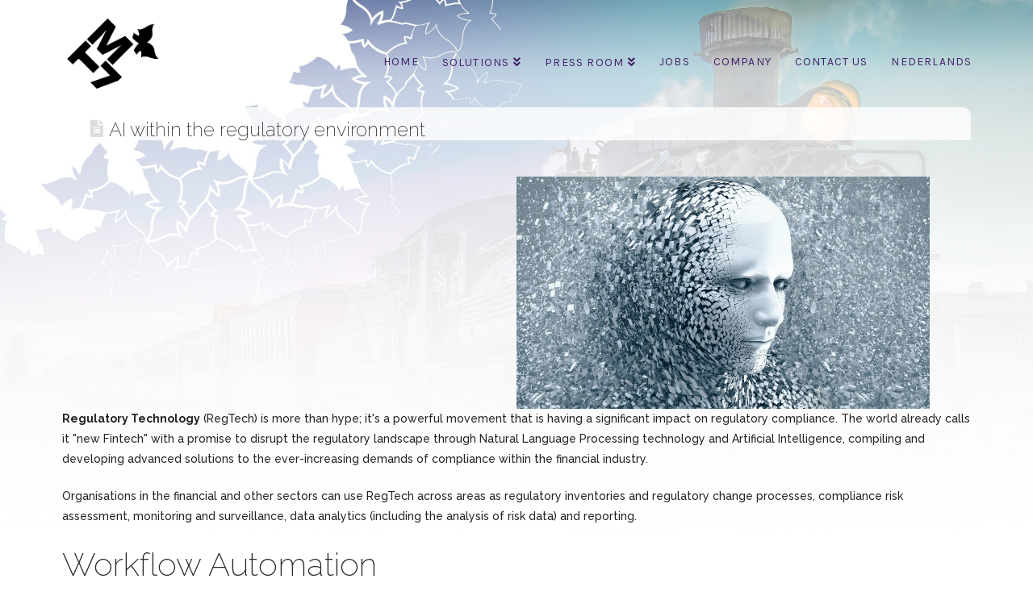

--- FILE ---
content_type: text/html; charset=UTF-8
request_url: https://www.tm7.eu/ai-within-the-regulatory-environment/
body_size: 18545
content:


<!DOCTYPE html>

<html class="no-js" lang="en-US">

<head>
  
<meta charset="UTF-8">
<meta name="viewport" content="width=device-width, initial-scale=1.0">
<link rel="pingback" href="">
<meta name='robots' content='index, follow, max-image-preview:large, max-snippet:-1, max-video-preview:-1' />

	<!-- This site is optimized with the Yoast SEO plugin v18.3 - https://yoast.com/wordpress/plugins/seo/ -->
	<title>AI within the regulatory environment | TM7</title>
	<link rel="canonical" href="https://www.tm7.eu/ai-within-the-regulatory-environment/" />
	<meta property="og:locale" content="en_US" />
	<meta property="og:type" content="article" />
	<meta property="og:title" content="AI within the regulatory environment | TM7" />
	<meta property="og:description" content="Regulatory Technology (RegTech) is more than hype; it&#039;s a powerful movement that is having a significant impact on regulatory compliance. The world already calls it &quot;new Fintech&quot; with a promise to disrupt the regulatory landscape through Natural Language Processing technology and Artificial Intelligence, compiling and developing advanced solutions to the ever-increasing demands of compliance within the financial industry." />
	<meta property="og:url" content="https://www.tm7.eu/ai-within-the-regulatory-environment/" />
	<meta property="og:site_name" content="TM7" />
	<meta property="article:published_time" content="2018-02-15T21:51:08+00:00" />
	<meta property="article:modified_time" content="2019-07-17T11:06:27+00:00" />
	<meta property="og:image" content="https://www.tm7.eu/wp-content/uploads/2018/02/ai_breakup_1024.jpg" />
	<meta property="og:image:width" content="1024" />
	<meta property="og:image:height" content="576" />
	<meta property="og:image:type" content="image/jpeg" />
	<meta name="twitter:card" content="summary_large_image" />
	<meta name="twitter:label1" content="Written by" />
	<meta name="twitter:data1" content="tm7editor" />
	<meta name="twitter:label2" content="Est. reading time" />
	<meta name="twitter:data2" content="1 minute" />
	<script type="application/ld+json" class="yoast-schema-graph">{"@context":"https://schema.org","@graph":[{"@type":"Organization","@id":"https://www.tm7.eu/#organization","name":"TM7 B.V.","url":"https://www.tm7.eu/","sameAs":["https://www.linkedin.com/company/tm7-it-innovators/","https://www.youtube.com/channel/UCSRAQKXOqXNDGPmpD49yOtA"],"logo":{"@type":"ImageObject","@id":"https://www.tm7.eu/#logo","inLanguage":"en-US","url":"https://www.tm7.eu/wp-content/uploads/2017/12/LogoIdee-01.png","contentUrl":"https://www.tm7.eu/wp-content/uploads/2017/12/LogoIdee-01.png","width":277,"height":219,"caption":"TM7 B.V."},"image":{"@id":"https://www.tm7.eu/#logo"}},{"@type":"WebSite","@id":"https://www.tm7.eu/#website","url":"https://www.tm7.eu/","name":"TM7","description":"IT innovators","publisher":{"@id":"https://www.tm7.eu/#organization"},"potentialAction":[{"@type":"SearchAction","target":{"@type":"EntryPoint","urlTemplate":"https://www.tm7.eu/?s={search_term_string}"},"query-input":"required name=search_term_string"}],"inLanguage":"en-US"},{"@type":"ImageObject","@id":"https://www.tm7.eu/ai-within-the-regulatory-environment/#primaryimage","inLanguage":"en-US","url":"https://www.tm7.eu/wp-content/uploads/2018/02/ai_breakup_1024.jpg","contentUrl":"https://www.tm7.eu/wp-content/uploads/2018/02/ai_breakup_1024.jpg","width":1024,"height":576},{"@type":"WebPage","@id":"https://www.tm7.eu/ai-within-the-regulatory-environment/#webpage","url":"https://www.tm7.eu/ai-within-the-regulatory-environment/","name":"AI within the regulatory environment | TM7","isPartOf":{"@id":"https://www.tm7.eu/#website"},"primaryImageOfPage":{"@id":"https://www.tm7.eu/ai-within-the-regulatory-environment/#primaryimage"},"datePublished":"2018-02-15T21:51:08+00:00","dateModified":"2019-07-17T11:06:27+00:00","breadcrumb":{"@id":"https://www.tm7.eu/ai-within-the-regulatory-environment/#breadcrumb"},"inLanguage":"en-US","potentialAction":[{"@type":"ReadAction","target":["https://www.tm7.eu/ai-within-the-regulatory-environment/"]}]},{"@type":"BreadcrumbList","@id":"https://www.tm7.eu/ai-within-the-regulatory-environment/#breadcrumb","itemListElement":[{"@type":"ListItem","position":1,"name":"Home","item":"https://www.tm7.eu/"},{"@type":"ListItem","position":2,"name":"AI within the regulatory environment"}]},{"@type":"Article","@id":"https://www.tm7.eu/ai-within-the-regulatory-environment/#article","isPartOf":{"@id":"https://www.tm7.eu/ai-within-the-regulatory-environment/#webpage"},"author":{"@id":"https://www.tm7.eu/#/schema/person/255ffba3e0547754f45048f2349f39b9"},"headline":"AI within the regulatory environment","datePublished":"2018-02-15T21:51:08+00:00","dateModified":"2019-07-17T11:06:27+00:00","mainEntityOfPage":{"@id":"https://www.tm7.eu/ai-within-the-regulatory-environment/#webpage"},"wordCount":111,"publisher":{"@id":"https://www.tm7.eu/#organization"},"image":{"@id":"https://www.tm7.eu/ai-within-the-regulatory-environment/#primaryimage"},"thumbnailUrl":"https://www.tm7.eu/wp-content/uploads/2018/02/ai_breakup_1024.jpg","articleSection":["CARP"],"inLanguage":"en-US"},{"@type":"Person","@id":"https://www.tm7.eu/#/schema/person/255ffba3e0547754f45048f2349f39b9","name":"tm7editor","image":{"@type":"ImageObject","@id":"https://www.tm7.eu/#personlogo","inLanguage":"en-US","url":"https://secure.gravatar.com/avatar/f13c50ab57295d6acd4bad2202d0597f?s=96&d=mm&r=g","contentUrl":"https://secure.gravatar.com/avatar/f13c50ab57295d6acd4bad2202d0597f?s=96&d=mm&r=g","caption":"tm7editor"},"url":"https://www.tm7.eu"}]}</script>
	<!-- / Yoast SEO plugin. -->


<link rel='dns-prefetch' href='//s.w.org' />
<link rel="alternate" type="application/rss+xml" title="TM7 &raquo; Feed" href="https://www.tm7.eu/feed/" />
<link rel="alternate" type="application/rss+xml" title="TM7 &raquo; Comments Feed" href="https://www.tm7.eu/comments/feed/" />
<link rel="alternate" type="application/rss+xml" title="TM7 &raquo; AI within the regulatory environment Comments Feed" href="https://www.tm7.eu/ai-within-the-regulatory-environment/feed/" />
		<!-- This site uses the Google Analytics by ExactMetrics plugin v7.10.0 - Using Analytics tracking - https://www.exactmetrics.com/ -->
							<script
				src="//www.googletagmanager.com/gtag/js?id=UA-120898840-1"  data-cfasync="false" data-wpfc-render="false" type="text/javascript" async></script>
			<script data-cfasync="false" data-wpfc-render="false" type="text/javascript">
				var em_version = '7.10.0';
				var em_track_user = true;
				var em_no_track_reason = '';
				
								var disableStrs = [
															'ga-disable-UA-120898840-1',
									];

				/* Function to detect opted out users */
				function __gtagTrackerIsOptedOut() {
					for (var index = 0; index < disableStrs.length; index++) {
						if (document.cookie.indexOf(disableStrs[index] + '=true') > -1) {
							return true;
						}
					}

					return false;
				}

				/* Disable tracking if the opt-out cookie exists. */
				if (__gtagTrackerIsOptedOut()) {
					for (var index = 0; index < disableStrs.length; index++) {
						window[disableStrs[index]] = true;
					}
				}

				/* Opt-out function */
				function __gtagTrackerOptout() {
					for (var index = 0; index < disableStrs.length; index++) {
						document.cookie = disableStrs[index] + '=true; expires=Thu, 31 Dec 2099 23:59:59 UTC; path=/';
						window[disableStrs[index]] = true;
					}
				}

				if ('undefined' === typeof gaOptout) {
					function gaOptout() {
						__gtagTrackerOptout();
					}
				}
								window.dataLayer = window.dataLayer || [];

				window.ExactMetricsDualTracker = {
					helpers: {},
					trackers: {},
				};
				if (em_track_user) {
					function __gtagDataLayer() {
						dataLayer.push(arguments);
					}

					function __gtagTracker(type, name, parameters) {
						if (!parameters) {
							parameters = {};
						}

						if (parameters.send_to) {
							__gtagDataLayer.apply(null, arguments);
							return;
						}

						if (type === 'event') {
							
														parameters.send_to = exactmetrics_frontend.ua;
							__gtagDataLayer(type, name, parameters);
													} else {
							__gtagDataLayer.apply(null, arguments);
						}
					}

					__gtagTracker('js', new Date());
					__gtagTracker('set', {
						'developer_id.dNDMyYj': true,
											});
															__gtagTracker('config', 'UA-120898840-1', {"forceSSL":"true"} );
										window.gtag = __gtagTracker;										(function () {
						/* https://developers.google.com/analytics/devguides/collection/analyticsjs/ */
						/* ga and __gaTracker compatibility shim. */
						var noopfn = function () {
							return null;
						};
						var newtracker = function () {
							return new Tracker();
						};
						var Tracker = function () {
							return null;
						};
						var p = Tracker.prototype;
						p.get = noopfn;
						p.set = noopfn;
						p.send = function () {
							var args = Array.prototype.slice.call(arguments);
							args.unshift('send');
							__gaTracker.apply(null, args);
						};
						var __gaTracker = function () {
							var len = arguments.length;
							if (len === 0) {
								return;
							}
							var f = arguments[len - 1];
							if (typeof f !== 'object' || f === null || typeof f.hitCallback !== 'function') {
								if ('send' === arguments[0]) {
									var hitConverted, hitObject = false, action;
									if ('event' === arguments[1]) {
										if ('undefined' !== typeof arguments[3]) {
											hitObject = {
												'eventAction': arguments[3],
												'eventCategory': arguments[2],
												'eventLabel': arguments[4],
												'value': arguments[5] ? arguments[5] : 1,
											}
										}
									}
									if ('pageview' === arguments[1]) {
										if ('undefined' !== typeof arguments[2]) {
											hitObject = {
												'eventAction': 'page_view',
												'page_path': arguments[2],
											}
										}
									}
									if (typeof arguments[2] === 'object') {
										hitObject = arguments[2];
									}
									if (typeof arguments[5] === 'object') {
										Object.assign(hitObject, arguments[5]);
									}
									if ('undefined' !== typeof arguments[1].hitType) {
										hitObject = arguments[1];
										if ('pageview' === hitObject.hitType) {
											hitObject.eventAction = 'page_view';
										}
									}
									if (hitObject) {
										action = 'timing' === arguments[1].hitType ? 'timing_complete' : hitObject.eventAction;
										hitConverted = mapArgs(hitObject);
										__gtagTracker('event', action, hitConverted);
									}
								}
								return;
							}

							function mapArgs(args) {
								var arg, hit = {};
								var gaMap = {
									'eventCategory': 'event_category',
									'eventAction': 'event_action',
									'eventLabel': 'event_label',
									'eventValue': 'event_value',
									'nonInteraction': 'non_interaction',
									'timingCategory': 'event_category',
									'timingVar': 'name',
									'timingValue': 'value',
									'timingLabel': 'event_label',
									'page': 'page_path',
									'location': 'page_location',
									'title': 'page_title',
								};
								for (arg in args) {
																		if (!(!args.hasOwnProperty(arg) || !gaMap.hasOwnProperty(arg))) {
										hit[gaMap[arg]] = args[arg];
									} else {
										hit[arg] = args[arg];
									}
								}
								return hit;
							}

							try {
								f.hitCallback();
							} catch (ex) {
							}
						};
						__gaTracker.create = newtracker;
						__gaTracker.getByName = newtracker;
						__gaTracker.getAll = function () {
							return [];
						};
						__gaTracker.remove = noopfn;
						__gaTracker.loaded = true;
						window['__gaTracker'] = __gaTracker;
					})();
									} else {
										console.log("");
					(function () {
						function __gtagTracker() {
							return null;
						}

						window['__gtagTracker'] = __gtagTracker;
						window['gtag'] = __gtagTracker;
					})();
									}
			</script>
				<!-- / Google Analytics by ExactMetrics -->
		<script type="text/javascript">
window._wpemojiSettings = {"baseUrl":"https:\/\/s.w.org\/images\/core\/emoji\/13.1.0\/72x72\/","ext":".png","svgUrl":"https:\/\/s.w.org\/images\/core\/emoji\/13.1.0\/svg\/","svgExt":".svg","source":{"concatemoji":"https:\/\/www.tm7.eu\/wp-includes\/js\/wp-emoji-release.min.js?ver=128d57"}};
/*! This file is auto-generated */
!function(e,a,t){var n,r,o,i=a.createElement("canvas"),p=i.getContext&&i.getContext("2d");function s(e,t){var a=String.fromCharCode;p.clearRect(0,0,i.width,i.height),p.fillText(a.apply(this,e),0,0);e=i.toDataURL();return p.clearRect(0,0,i.width,i.height),p.fillText(a.apply(this,t),0,0),e===i.toDataURL()}function c(e){var t=a.createElement("script");t.src=e,t.defer=t.type="text/javascript",a.getElementsByTagName("head")[0].appendChild(t)}for(o=Array("flag","emoji"),t.supports={everything:!0,everythingExceptFlag:!0},r=0;r<o.length;r++)t.supports[o[r]]=function(e){if(!p||!p.fillText)return!1;switch(p.textBaseline="top",p.font="600 32px Arial",e){case"flag":return s([127987,65039,8205,9895,65039],[127987,65039,8203,9895,65039])?!1:!s([55356,56826,55356,56819],[55356,56826,8203,55356,56819])&&!s([55356,57332,56128,56423,56128,56418,56128,56421,56128,56430,56128,56423,56128,56447],[55356,57332,8203,56128,56423,8203,56128,56418,8203,56128,56421,8203,56128,56430,8203,56128,56423,8203,56128,56447]);case"emoji":return!s([10084,65039,8205,55357,56613],[10084,65039,8203,55357,56613])}return!1}(o[r]),t.supports.everything=t.supports.everything&&t.supports[o[r]],"flag"!==o[r]&&(t.supports.everythingExceptFlag=t.supports.everythingExceptFlag&&t.supports[o[r]]);t.supports.everythingExceptFlag=t.supports.everythingExceptFlag&&!t.supports.flag,t.DOMReady=!1,t.readyCallback=function(){t.DOMReady=!0},t.supports.everything||(n=function(){t.readyCallback()},a.addEventListener?(a.addEventListener("DOMContentLoaded",n,!1),e.addEventListener("load",n,!1)):(e.attachEvent("onload",n),a.attachEvent("onreadystatechange",function(){"complete"===a.readyState&&t.readyCallback()})),(n=t.source||{}).concatemoji?c(n.concatemoji):n.wpemoji&&n.twemoji&&(c(n.twemoji),c(n.wpemoji)))}(window,document,window._wpemojiSettings);
</script>
<style type="text/css">
img.wp-smiley,
img.emoji {
	display: inline !important;
	border: none !important;
	box-shadow: none !important;
	height: 1em !important;
	width: 1em !important;
	margin: 0 0.07em !important;
	vertical-align: -0.1em !important;
	background: none !important;
	padding: 0 !important;
}
</style>
	<link rel='stylesheet' id='wp-block-library-css'  href='https://www.tm7.eu/wp-includes/css/dist/block-library/style.min.css?ver=128d57' type='text/css' media='all' />
<style id='wp-block-library-theme-inline-css' type='text/css'>
.wp-block-audio figcaption{color:#555;font-size:13px;text-align:center}.is-dark-theme .wp-block-audio figcaption{color:hsla(0,0%,100%,.65)}.wp-block-code>code{font-family:Menlo,Consolas,monaco,monospace;color:#1e1e1e;padding:.8em 1em;border:1px solid #ddd;border-radius:4px}.wp-block-embed figcaption{color:#555;font-size:13px;text-align:center}.is-dark-theme .wp-block-embed figcaption{color:hsla(0,0%,100%,.65)}.blocks-gallery-caption{color:#555;font-size:13px;text-align:center}.is-dark-theme .blocks-gallery-caption{color:hsla(0,0%,100%,.65)}.wp-block-image figcaption{color:#555;font-size:13px;text-align:center}.is-dark-theme .wp-block-image figcaption{color:hsla(0,0%,100%,.65)}.wp-block-pullquote{border-top:4px solid;border-bottom:4px solid;margin-bottom:1.75em;color:currentColor}.wp-block-pullquote__citation,.wp-block-pullquote cite,.wp-block-pullquote footer{color:currentColor;text-transform:uppercase;font-size:.8125em;font-style:normal}.wp-block-quote{border-left:.25em solid;margin:0 0 1.75em;padding-left:1em}.wp-block-quote cite,.wp-block-quote footer{color:currentColor;font-size:.8125em;position:relative;font-style:normal}.wp-block-quote.has-text-align-right{border-left:none;border-right:.25em solid;padding-left:0;padding-right:1em}.wp-block-quote.has-text-align-center{border:none;padding-left:0}.wp-block-quote.is-large,.wp-block-quote.is-style-large,.wp-block-quote.is-style-plain{border:none}.wp-block-search .wp-block-search__label{font-weight:700}.wp-block-group:where(.has-background){padding:1.25em 2.375em}.wp-block-separator{border:none;border-bottom:2px solid;margin-left:auto;margin-right:auto;opacity:.4}.wp-block-separator:not(.is-style-wide):not(.is-style-dots){width:100px}.wp-block-separator.has-background:not(.is-style-dots){border-bottom:none;height:1px}.wp-block-separator.has-background:not(.is-style-wide):not(.is-style-dots){height:2px}.wp-block-table thead{border-bottom:3px solid}.wp-block-table tfoot{border-top:3px solid}.wp-block-table td,.wp-block-table th{padding:.5em;border:1px solid;word-break:normal}.wp-block-table figcaption{color:#555;font-size:13px;text-align:center}.is-dark-theme .wp-block-table figcaption{color:hsla(0,0%,100%,.65)}.wp-block-video figcaption{color:#555;font-size:13px;text-align:center}.is-dark-theme .wp-block-video figcaption{color:hsla(0,0%,100%,.65)}.wp-block-template-part.has-background{padding:1.25em 2.375em;margin-top:0;margin-bottom:0}
</style>
<style id='global-styles-inline-css' type='text/css'>
body{--wp--preset--color--black: #000000;--wp--preset--color--cyan-bluish-gray: #abb8c3;--wp--preset--color--white: #ffffff;--wp--preset--color--pale-pink: #f78da7;--wp--preset--color--vivid-red: #cf2e2e;--wp--preset--color--luminous-vivid-orange: #ff6900;--wp--preset--color--luminous-vivid-amber: #fcb900;--wp--preset--color--light-green-cyan: #7bdcb5;--wp--preset--color--vivid-green-cyan: #00d084;--wp--preset--color--pale-cyan-blue: #8ed1fc;--wp--preset--color--vivid-cyan-blue: #0693e3;--wp--preset--color--vivid-purple: #9b51e0;--wp--preset--gradient--vivid-cyan-blue-to-vivid-purple: linear-gradient(135deg,rgba(6,147,227,1) 0%,rgb(155,81,224) 100%);--wp--preset--gradient--light-green-cyan-to-vivid-green-cyan: linear-gradient(135deg,rgb(122,220,180) 0%,rgb(0,208,130) 100%);--wp--preset--gradient--luminous-vivid-amber-to-luminous-vivid-orange: linear-gradient(135deg,rgba(252,185,0,1) 0%,rgba(255,105,0,1) 100%);--wp--preset--gradient--luminous-vivid-orange-to-vivid-red: linear-gradient(135deg,rgba(255,105,0,1) 0%,rgb(207,46,46) 100%);--wp--preset--gradient--very-light-gray-to-cyan-bluish-gray: linear-gradient(135deg,rgb(238,238,238) 0%,rgb(169,184,195) 100%);--wp--preset--gradient--cool-to-warm-spectrum: linear-gradient(135deg,rgb(74,234,220) 0%,rgb(151,120,209) 20%,rgb(207,42,186) 40%,rgb(238,44,130) 60%,rgb(251,105,98) 80%,rgb(254,248,76) 100%);--wp--preset--gradient--blush-light-purple: linear-gradient(135deg,rgb(255,206,236) 0%,rgb(152,150,240) 100%);--wp--preset--gradient--blush-bordeaux: linear-gradient(135deg,rgb(254,205,165) 0%,rgb(254,45,45) 50%,rgb(107,0,62) 100%);--wp--preset--gradient--luminous-dusk: linear-gradient(135deg,rgb(255,203,112) 0%,rgb(199,81,192) 50%,rgb(65,88,208) 100%);--wp--preset--gradient--pale-ocean: linear-gradient(135deg,rgb(255,245,203) 0%,rgb(182,227,212) 50%,rgb(51,167,181) 100%);--wp--preset--gradient--electric-grass: linear-gradient(135deg,rgb(202,248,128) 0%,rgb(113,206,126) 100%);--wp--preset--gradient--midnight: linear-gradient(135deg,rgb(2,3,129) 0%,rgb(40,116,252) 100%);--wp--preset--duotone--dark-grayscale: url('#wp-duotone-dark-grayscale');--wp--preset--duotone--grayscale: url('#wp-duotone-grayscale');--wp--preset--duotone--purple-yellow: url('#wp-duotone-purple-yellow');--wp--preset--duotone--blue-red: url('#wp-duotone-blue-red');--wp--preset--duotone--midnight: url('#wp-duotone-midnight');--wp--preset--duotone--magenta-yellow: url('#wp-duotone-magenta-yellow');--wp--preset--duotone--purple-green: url('#wp-duotone-purple-green');--wp--preset--duotone--blue-orange: url('#wp-duotone-blue-orange');--wp--preset--font-size--small: 13px;--wp--preset--font-size--medium: 20px;--wp--preset--font-size--large: 36px;--wp--preset--font-size--x-large: 42px;}.has-black-color{color: var(--wp--preset--color--black) !important;}.has-cyan-bluish-gray-color{color: var(--wp--preset--color--cyan-bluish-gray) !important;}.has-white-color{color: var(--wp--preset--color--white) !important;}.has-pale-pink-color{color: var(--wp--preset--color--pale-pink) !important;}.has-vivid-red-color{color: var(--wp--preset--color--vivid-red) !important;}.has-luminous-vivid-orange-color{color: var(--wp--preset--color--luminous-vivid-orange) !important;}.has-luminous-vivid-amber-color{color: var(--wp--preset--color--luminous-vivid-amber) !important;}.has-light-green-cyan-color{color: var(--wp--preset--color--light-green-cyan) !important;}.has-vivid-green-cyan-color{color: var(--wp--preset--color--vivid-green-cyan) !important;}.has-pale-cyan-blue-color{color: var(--wp--preset--color--pale-cyan-blue) !important;}.has-vivid-cyan-blue-color{color: var(--wp--preset--color--vivid-cyan-blue) !important;}.has-vivid-purple-color{color: var(--wp--preset--color--vivid-purple) !important;}.has-black-background-color{background-color: var(--wp--preset--color--black) !important;}.has-cyan-bluish-gray-background-color{background-color: var(--wp--preset--color--cyan-bluish-gray) !important;}.has-white-background-color{background-color: var(--wp--preset--color--white) !important;}.has-pale-pink-background-color{background-color: var(--wp--preset--color--pale-pink) !important;}.has-vivid-red-background-color{background-color: var(--wp--preset--color--vivid-red) !important;}.has-luminous-vivid-orange-background-color{background-color: var(--wp--preset--color--luminous-vivid-orange) !important;}.has-luminous-vivid-amber-background-color{background-color: var(--wp--preset--color--luminous-vivid-amber) !important;}.has-light-green-cyan-background-color{background-color: var(--wp--preset--color--light-green-cyan) !important;}.has-vivid-green-cyan-background-color{background-color: var(--wp--preset--color--vivid-green-cyan) !important;}.has-pale-cyan-blue-background-color{background-color: var(--wp--preset--color--pale-cyan-blue) !important;}.has-vivid-cyan-blue-background-color{background-color: var(--wp--preset--color--vivid-cyan-blue) !important;}.has-vivid-purple-background-color{background-color: var(--wp--preset--color--vivid-purple) !important;}.has-black-border-color{border-color: var(--wp--preset--color--black) !important;}.has-cyan-bluish-gray-border-color{border-color: var(--wp--preset--color--cyan-bluish-gray) !important;}.has-white-border-color{border-color: var(--wp--preset--color--white) !important;}.has-pale-pink-border-color{border-color: var(--wp--preset--color--pale-pink) !important;}.has-vivid-red-border-color{border-color: var(--wp--preset--color--vivid-red) !important;}.has-luminous-vivid-orange-border-color{border-color: var(--wp--preset--color--luminous-vivid-orange) !important;}.has-luminous-vivid-amber-border-color{border-color: var(--wp--preset--color--luminous-vivid-amber) !important;}.has-light-green-cyan-border-color{border-color: var(--wp--preset--color--light-green-cyan) !important;}.has-vivid-green-cyan-border-color{border-color: var(--wp--preset--color--vivid-green-cyan) !important;}.has-pale-cyan-blue-border-color{border-color: var(--wp--preset--color--pale-cyan-blue) !important;}.has-vivid-cyan-blue-border-color{border-color: var(--wp--preset--color--vivid-cyan-blue) !important;}.has-vivid-purple-border-color{border-color: var(--wp--preset--color--vivid-purple) !important;}.has-vivid-cyan-blue-to-vivid-purple-gradient-background{background: var(--wp--preset--gradient--vivid-cyan-blue-to-vivid-purple) !important;}.has-light-green-cyan-to-vivid-green-cyan-gradient-background{background: var(--wp--preset--gradient--light-green-cyan-to-vivid-green-cyan) !important;}.has-luminous-vivid-amber-to-luminous-vivid-orange-gradient-background{background: var(--wp--preset--gradient--luminous-vivid-amber-to-luminous-vivid-orange) !important;}.has-luminous-vivid-orange-to-vivid-red-gradient-background{background: var(--wp--preset--gradient--luminous-vivid-orange-to-vivid-red) !important;}.has-very-light-gray-to-cyan-bluish-gray-gradient-background{background: var(--wp--preset--gradient--very-light-gray-to-cyan-bluish-gray) !important;}.has-cool-to-warm-spectrum-gradient-background{background: var(--wp--preset--gradient--cool-to-warm-spectrum) !important;}.has-blush-light-purple-gradient-background{background: var(--wp--preset--gradient--blush-light-purple) !important;}.has-blush-bordeaux-gradient-background{background: var(--wp--preset--gradient--blush-bordeaux) !important;}.has-luminous-dusk-gradient-background{background: var(--wp--preset--gradient--luminous-dusk) !important;}.has-pale-ocean-gradient-background{background: var(--wp--preset--gradient--pale-ocean) !important;}.has-electric-grass-gradient-background{background: var(--wp--preset--gradient--electric-grass) !important;}.has-midnight-gradient-background{background: var(--wp--preset--gradient--midnight) !important;}.has-small-font-size{font-size: var(--wp--preset--font-size--small) !important;}.has-medium-font-size{font-size: var(--wp--preset--font-size--medium) !important;}.has-large-font-size{font-size: var(--wp--preset--font-size--large) !important;}.has-x-large-font-size{font-size: var(--wp--preset--font-size--x-large) !important;}
</style>
<link rel='stylesheet' id='rt-tpg-css'  href='https://www.tm7.eu/wp-content/plugins/the-post-grid/assets/css/thepostgrid.css?ver=3.1.4' type='text/css' media='all' />
<link rel='stylesheet' id='wpsw_social-icons-css'  href='https://www.tm7.eu/wp-content/plugins/wp-social-widget/assets/css/social-icons.css?ver=2.2.1' type='text/css' media='all' />
<link rel='stylesheet' id='wpsw_social-css-css'  href='https://www.tm7.eu/wp-content/plugins/wp-social-widget/assets/css/social-style.css?ver=2.2.1' type='text/css' media='all' />
<link rel='stylesheet' id='x-stack-css'  href='https://www.tm7.eu/wp-content/themes/x/framework/dist/css/site/stacks/renew.css?ver=9.1.4' type='text/css' media='all' />
<link rel='stylesheet' id='x-child-css'  href='https://www.tm7.eu/wp-content/themes/x-child/style.css?ver=9.1.4' type='text/css' media='all' />
<style id='cs-inline-css' type='text/css'>
 a,h1 a:hover,h2 a:hover,h3 a:hover,h4 a:hover,h5 a:hover,h6 a:hover,.x-comment-time:hover,#reply-title small a,.comment-reply-link:hover,.x-comment-author a:hover,.x-recent-posts a:hover .h-recent-posts{color:#33bbff;}a:hover,#reply-title small a:hover{color:#d80f0f;}.entry-title:before{color:#dddddd;}a.x-img-thumbnail:hover,li.bypostauthor > article.comment{border-color:#33bbff;}.flex-direction-nav a,.flex-control-nav a:hover,.flex-control-nav a.flex-active,.x-dropcap,.x-skill-bar .bar,.x-pricing-column.featured h2,.h-comments-title small,.x-pagination a:hover,.woocommerce-pagination a:hover,.x-entry-share .x-share:hover,.entry-thumb,.widget_tag_cloud .tagcloud a:hover,.widget_product_tag_cloud .tagcloud a:hover,.x-highlight,.x-recent-posts .x-recent-posts-img:after,.x-portfolio-filters{background-color:#33bbff;}.x-portfolio-filters:hover{background-color:#d80f0f;}.x-main{width:calc(72% - 3.20197%);}.x-sidebar{width:calc(100% - 3.20197% - 72%);}.h-landmark{font-weight:500;}.x-comment-author a{color:rgb(35,35,35);}.x-comment-author a,.comment-form-author label,.comment-form-email label,.comment-form-url label,.comment-form-rating label,.comment-form-comment label,.widget_calendar #wp-calendar caption,.widget_calendar #wp-calendar th,.x-accordion-heading .x-accordion-toggle,.x-nav-tabs > li > a:hover,.x-nav-tabs > .active > a,.x-nav-tabs > .active > a:hover{color:#272727;}.widget_calendar #wp-calendar th{border-bottom-color:#272727;}.x-pagination span.current,.woocommerce-pagination span[aria-current],.x-portfolio-filters-menu,.widget_tag_cloud .tagcloud a,.h-feature-headline span i,.widget_price_filter .ui-slider .ui-slider-handle{background-color:#272727;}@media (max-width:978.98px){}html{font-size:14px;}@media (min-width:480px){html{font-size:14px;}}@media (min-width:767px){html{font-size:14px;}}@media (min-width:979px){html{font-size:14px;}}@media (min-width:1200px){html{font-size:14px;}}body{font-style:normal;font-weight:500;color:rgb(35,35,35);background-color:hsla(0,0%,66%,0);}.w-b{font-weight:500 !important;}h1,h2,h3,h4,h5,h6,.h1,.h2,.h3,.h4,.h5,.h6{font-family:"Raleway",sans-serif;font-style:normal;font-weight:200;}h1,.h1{letter-spacing:.001em;}h2,.h2{letter-spacing:.001em;}h3,.h3{letter-spacing:.001em;}h4,.h4{letter-spacing:.001em;}h5,.h5{letter-spacing:.001em;}h6,.h6{letter-spacing:.001em;}.w-h{font-weight:200 !important;}.x-container.width{width:88%;}.x-container.max{max-width:1200px;}.x-bar-content.x-container.width{flex-basis:88%;}.x-main.full{float:none;display:block;width:auto;}@media (max-width:978.98px){.x-main.full,.x-main.left,.x-main.right,.x-sidebar.left,.x-sidebar.right{float:none;display:block;width:auto !important;}}.entry-header,.entry-content{font-size:1rem;}body,input,button,select,textarea{font-family:"Raleway",sans-serif;}h1,h2,h3,h4,h5,h6,.h1,.h2,.h3,.h4,.h5,.h6,h1 a,h2 a,h3 a,h4 a,h5 a,h6 a,.h1 a,.h2 a,.h3 a,.h4 a,.h5 a,.h6 a,blockquote{color:#272727;}.cfc-h-tx{color:#272727 !important;}.cfc-h-bd{border-color:#272727 !important;}.cfc-h-bg{background-color:#272727 !important;}.cfc-b-tx{color:rgb(35,35,35) !important;}.cfc-b-bd{border-color:rgb(35,35,35) !important;}.cfc-b-bg{background-color:rgb(35,35,35) !important;}.x-btn,.button,[type="submit"]{color:#ffffff;border-color:hsla(200,100%,60%,0);background-color:hsl(8,100%,60%);text-shadow:0 0.075em 0.075em rgba(0,0,0,0.5);border-radius:0.25em;}.x-btn:hover,.button:hover,[type="submit"]:hover{color:#ffffff;border-color:hsla(0,0%,63%,0);background-color:hsl(0,0%,61%);text-shadow:0 0.075em 0.075em rgba(0,0,0,0.5);}.x-btn.x-btn-real,.x-btn.x-btn-real:hover{margin-bottom:0.25em;text-shadow:0 0.075em 0.075em rgba(0,0,0,0.65);}.x-btn.x-btn-real{box-shadow:0 0.25em 0 0 #a71000,0 4px 9px rgba(0,0,0,0.75);}.x-btn.x-btn-real:hover{box-shadow:0 0.25em 0 0 #a71000,0 4px 9px rgba(0,0,0,0.75);}.x-btn.x-btn-flat,.x-btn.x-btn-flat:hover{margin-bottom:0;text-shadow:0 0.075em 0.075em rgba(0,0,0,0.65);box-shadow:none;}.x-btn.x-btn-transparent,.x-btn.x-btn-transparent:hover{margin-bottom:0;border-width:3px;text-shadow:none;text-transform:uppercase;background-color:transparent;box-shadow:none;}.x-topbar .p-info,.x-topbar .p-info a,.x-topbar .x-social-global a{color:#422369;}.x-topbar .p-info a:hover{color:#959baf;}.x-topbar{background-color:hsla(190,30%,17%,0);}.x-navbar .desktop .x-nav > li:before{padding-top:70px;}.x-navbar .desktop .x-nav > li > a,.x-navbar .desktop .sub-menu li > a,.x-navbar .mobile .x-nav li a{color:hsl(0,0%,100%);}.x-navbar .desktop .x-nav > li > a:hover,.x-navbar .desktop .x-nav > .x-active > a,.x-navbar .desktop .x-nav > .current-menu-item > a,.x-navbar .desktop .sub-menu li > a:hover,.x-navbar .desktop .sub-menu li.x-active > a,.x-navbar .desktop .sub-menu li.current-menu-item > a,.x-navbar .desktop .x-nav .x-megamenu > .sub-menu > li > a,.x-navbar .mobile .x-nav li > a:hover,.x-navbar .mobile .x-nav li.x-active > a,.x-navbar .mobile .x-nav li.current-menu-item > a{color:#422369;}.x-btn-navbar,.x-btn-navbar:hover{color:hsl(0,0%,100%);}.x-navbar .desktop .sub-menu li:before,.x-navbar .desktop .sub-menu li:after{background-color:hsl(0,0%,100%);}.x-navbar,.x-navbar .sub-menu{background-color:!important;}.x-btn-navbar,.x-btn-navbar.collapsed:hover{background-color:#422369;}.x-btn-navbar.collapsed{background-color:hsla(267,50%,27%,0.75);}.x-navbar .desktop .x-nav > li > a:hover > span,.x-navbar .desktop .x-nav > li.x-active > a > span,.x-navbar .desktop .x-nav > li.current-menu-item > a > span{box-shadow:0 2px 0 0 #422369;}.x-navbar .desktop .x-nav > li > a{height:100px;padding-top:70px;}.x-navbar .desktop .x-nav > li ul{top:100px;}.x-colophon.bottom{background-color:#292e31;}.x-colophon.bottom,.x-colophon.bottom a,.x-colophon.bottom .x-social-global a{color:#ffffff;}.x-navbar-inner{min-height:100px;}.x-brand{margin-top:18px;font-family:"Karla",sans-serif;font-size:16px;font-style:normal;font-weight:700;letter-spacing:-0.035em;color:hsla(0,0%,15%,0);}.x-brand:hover,.x-brand:focus{color:hsla(0,0%,15%,0);}.x-brand img{width:calc(250px / 2);}.x-navbar .x-nav-wrap .x-nav > li > a{font-family:"Karla",sans-serif;font-style:normal;font-weight:400;letter-spacing:0.085em;text-transform:uppercase;}.x-navbar .desktop .x-nav > li > a{font-size:14px;}.x-navbar .desktop .x-nav > li > a:not(.x-btn-navbar-woocommerce){padding-left:15px;padding-right:15px;}.x-navbar .desktop .x-nav > li > a > span{margin-right:-0.085em;}.x-btn-navbar{margin-top:24px;}.x-btn-navbar,.x-btn-navbar.collapsed{font-size:24px;}@media (max-width:979px){.x-widgetbar{left:0;right:0;}}.x-colophon.bottom{background-color:#292e31;}.x-colophon.bottom,.x-colophon.bottom a,.x-colophon.bottom .x-social-global a{color:#ffffff;} @font-face{font-family:'FontAwesomePro';font-style:normal;font-weight:900;font-display:block;src:url('https://www.tm7.eu/wp-content/plugins/cornerstone/assets/fonts/fa-solid-900.woff2') format('woff2'),url('https://www.tm7.eu/wp-content/plugins/cornerstone/assets/fonts/fa-solid-900.woff') format('woff'),url('https://www.tm7.eu/wp-content/plugins/cornerstone/assets/fonts/fa-solid-900.ttf') format('truetype');}[data-x-fa-pro-icon]{font-family:"FontAwesomePro" !important;}[data-x-fa-pro-icon]:before{content:attr(data-x-fa-pro-icon);}[data-x-icon],[data-x-icon-o],[data-x-icon-l],[data-x-icon-s],[data-x-icon-b],[data-x-fa-pro-icon],[class*="cs-fa-"]{display:inline-block;font-style:normal;font-weight:400;text-decoration:inherit;text-rendering:auto;-webkit-font-smoothing:antialiased;-moz-osx-font-smoothing:grayscale;}[data-x-icon].left,[data-x-icon-o].left,[data-x-icon-l].left,[data-x-icon-s].left,[data-x-icon-b].left,[data-x-fa-pro-icon].left,[class*="cs-fa-"].left{margin-right:0.5em;}[data-x-icon].right,[data-x-icon-o].right,[data-x-icon-l].right,[data-x-icon-s].right,[data-x-icon-b].right,[data-x-fa-pro-icon].right,[class*="cs-fa-"].right{margin-left:0.5em;}[data-x-icon]:before,[data-x-icon-o]:before,[data-x-icon-l]:before,[data-x-icon-s]:before,[data-x-icon-b]:before,[data-x-fa-pro-icon]:before,[class*="cs-fa-"]:before{line-height:1;}@font-face{font-family:'FontAwesome';font-style:normal;font-weight:900;font-display:block;src:url('https://www.tm7.eu/wp-content/plugins/cornerstone/assets/fonts/fa-solid-900.woff2') format('woff2'),url('https://www.tm7.eu/wp-content/plugins/cornerstone/assets/fonts/fa-solid-900.woff') format('woff'),url('https://www.tm7.eu/wp-content/plugins/cornerstone/assets/fonts/fa-solid-900.ttf') format('truetype');}[data-x-icon],[data-x-icon-s],[data-x-icon][class*="cs-fa-"]{font-family:"FontAwesome" !important;font-weight:900;}[data-x-icon]:before,[data-x-icon][class*="cs-fa-"]:before{content:attr(data-x-icon);}[data-x-icon-s]:before{content:attr(data-x-icon-s);}@font-face{font-family:'FontAwesomeRegular';font-style:normal;font-weight:400;font-display:block;src:url('https://www.tm7.eu/wp-content/plugins/cornerstone/assets/fonts/fa-regular-400.woff2') format('woff2'),url('https://www.tm7.eu/wp-content/plugins/cornerstone/assets/fonts/fa-regular-400.woff') format('woff'),url('https://www.tm7.eu/wp-content/plugins/cornerstone/assets/fonts/fa-regular-400.ttf') format('truetype');}@font-face{font-family:'FontAwesomePro';font-style:normal;font-weight:400;font-display:block;src:url('https://www.tm7.eu/wp-content/plugins/cornerstone/assets/fonts/fa-regular-400.woff2') format('woff2'),url('https://www.tm7.eu/wp-content/plugins/cornerstone/assets/fonts/fa-regular-400.woff') format('woff'),url('https://www.tm7.eu/wp-content/plugins/cornerstone/assets/fonts/fa-regular-400.ttf') format('truetype');}[data-x-icon-o]{font-family:"FontAwesomeRegular" !important;}[data-x-icon-o]:before{content:attr(data-x-icon-o);}@font-face{font-family:'FontAwesomeLight';font-style:normal;font-weight:300;font-display:block;src:url('https://www.tm7.eu/wp-content/plugins/cornerstone/assets/fonts/fa-light-300.woff2') format('woff2'),url('https://www.tm7.eu/wp-content/plugins/cornerstone/assets/fonts/fa-light-300.woff') format('woff'),url('https://www.tm7.eu/wp-content/plugins/cornerstone/assets/fonts/fa-light-300.ttf') format('truetype');}@font-face{font-family:'FontAwesomePro';font-style:normal;font-weight:300;font-display:block;src:url('https://www.tm7.eu/wp-content/plugins/cornerstone/assets/fonts/fa-light-300.woff2') format('woff2'),url('https://www.tm7.eu/wp-content/plugins/cornerstone/assets/fonts/fa-light-300.woff') format('woff'),url('https://www.tm7.eu/wp-content/plugins/cornerstone/assets/fonts/fa-light-300.ttf') format('truetype');}[data-x-icon-l]{font-family:"FontAwesomeLight" !important;font-weight:300;}[data-x-icon-l]:before{content:attr(data-x-icon-l);}@font-face{font-family:'FontAwesomeBrands';font-style:normal;font-weight:normal;font-display:block;src:url('https://www.tm7.eu/wp-content/plugins/cornerstone/assets/fonts/fa-brands-400.woff2') format('woff2'),url('https://www.tm7.eu/wp-content/plugins/cornerstone/assets/fonts/fa-brands-400.woff') format('woff'),url('https://www.tm7.eu/wp-content/plugins/cornerstone/assets/fonts/fa-brands-400.ttf') format('truetype');}[data-x-icon-b]{font-family:"FontAwesomeBrands" !important;}[data-x-icon-b]:before{content:attr(data-x-icon-b);}:is(#cs-content,#cs-footer) .mik-0.x-section{margin-top:0px;margin-right:0px;margin-bottom:0px;margin-left:0px;border:0;padding-top:15px;padding-right:0px;padding-bottom:45px;padding-left:0px;z-index:1;}:is(#cs-content,#cs-footer) .mik-1.x-container{margin-top:0em;margin-right:auto;margin-bottom:0em;margin-left:auto;border:0;font-size:1em;box-shadow:none;z-index:1;}:is(#cs-content,#cs-footer) .mik-2.x-column{border:0;box-shadow:none;z-index:1;}:is(#cs-content,#cs-footer) .mik-3.x-image{font-size:1em;border:0;padding-top:0px;padding-right:30px;padding-bottom:0px;padding-left:30px;background-color:transparent;}:is(#cs-content,#cs-footer) .mik-4.x-text{margin-top:0em;margin-right:30px;margin-bottom:20px;margin-left:30px;border:0;font-family:inherit;font-size:1.2em;font-style:normal;font-weight:500;line-height:1.4;letter-spacing:0em;text-transform:none;color:rgba(0,0,0,1);}:is(#cs-content,#cs-footer) .mik-4.x-text > :first-child{margin-top:0;}:is(#cs-content,#cs-footer) .mik-4.x-text > :last-child{margin-bottom:0;}:is(#cs-content,#cs-footer) .mik-5.x-text{margin-top:15px;margin-right:0em;margin-bottom:0em;margin-left:30px;border:0;font-size:2em;}:is(#cs-content,#cs-footer) .mik-5.x-text .x-text-content-text-primary{font-family:inherit;font-size:1em;font-style:normal;font-weight:400;line-height:1.4;letter-spacing:0em;text-transform:none;color:rgba(0,0,0,1);} h1,.h1,h2,.h2,h3,.h3{line-height:1.3;}h4,.h4,h5,.h5 h6,.h6{line-height:1.5;}input[type=text],input[type=email]{height:50px;border-radius:3px;}.x-navbar-wrap{height:auto !important;}.x-navbar{background-color:transparent;border:0;box-shadow:none;position:fixed;width:100%;}.x-navbar-solid{background-color:white;transition:all 0.3s ease 0s;}.x-navbar-solid a{color:#422369 !important;}.x-navbar .desktop .x-nav > li ul{left:0px !important;}.x-navbar .desktop .x-nav > li > a:active{background-color:rgba(255,255,255,0.9)}.x-navbar .sub-menu{background-color:rgba(255,255,255,0.9)}.desktop .sub-menu li>a{color:#422369 !important;}.masthead{position:absolute;width:100%;}.single-post .masthead{position:relative;width:auto;background-color:#001937;}@media (max-width:979px){.masthead{position:relative;width:auto;background-color:#001937;}.x-navbar .mobile .x-nav li a{color:#422369;}.x-navbar{background-color:white !important;}#rev_slider_1_1_forcefullwidth{top:100px;margin-bottom:100px !important;}#rev_slider_4_1_forcefullwidth{top:100px;margin-bottom:100px !important;}#rev_slider_5_1_forcefullwidth{top:100px;margin-bottom:100px !important;}#rev_slider_6_1_forcefullwidth{top:100px;margin-bottom:100px !important;}#rev_slider_7_1_forcefullwidth{top:100px;margin-bottom:100px !important;}#rev_slider_8_1_forcefullwidth{top:100px;margin-bottom:100px !important;}#rev_slider_9_1_forcefullwidth{top:100px;margin-bottom:100px !important;}#rev_slider_9_1_wrapper{top:100px;margin-bottom:100px !important;}#rev_slider_10_1{top:100px;margin-bottom:100px !important;}#rev_slider_2_1_wrapper{top:100px;margin-bottom:100px !important;}#rev_slider_3_1_forcefullwidth{top:100px;margin-bottom:100px !important;}#rev_slider_3_1_wrapper{top:100px;margin-bottom:100px !important;}.topimg{top:100px;margin-bottom:100px !important;}}.vat{vertical-align:top !important;}.vam{vertical-align:middle !important;}.vab{vertical-align:bottom !important;} .postbg .x-navbar .desktop .x-nav > li > a,.postbg .x-navbar .desktop .sub-menu li > a,.postbg .x-navbar .mobile .x-nav li a{color:#422369;}.postbg .x-header-landmark{border:none;}.postbg .site{background:url(https://www.tm7.eu/wp-content/uploads/2017/12/Stoomtreinpost1.jpg) no-repeat center center fixed;-webkit-background-size:cover;-moz-background-size:cover;-o-background-size:cover;background-size:cover;}.postbg .entry-header{background:rgba(255,255,255,0.8);margin-bottom:-25px;border-radius:10px 10px 0px 0px;}.postbg .entry-title{padding:15px 0px 0px 35px}.entry-wrap .entry-featured{display:none;}
</style>
<script type='text/javascript' src='https://www.tm7.eu/wp-includes/js/jquery/jquery.min.js?ver=3.6.0' id='jquery-core-js'></script>
<script type='text/javascript' src='https://www.tm7.eu/wp-includes/js/jquery/jquery-migrate.min.js?ver=3.3.2' id='jquery-migrate-js'></script>
<script type='text/javascript' src='https://www.tm7.eu/wp-content/plugins/google-analytics-dashboard-for-wp/assets/js/frontend-gtag.min.js?ver=7.10.0' id='exactmetrics-frontend-script-js'></script>
<script data-cfasync="false" data-wpfc-render="false" type="text/javascript" id='exactmetrics-frontend-script-js-extra'>/* <![CDATA[ */
var exactmetrics_frontend = {"js_events_tracking":"true","download_extensions":"zip,mp3,mpeg,pdf,docx,pptx,xlsx,rar","inbound_paths":"[{\"path\":\"\\\/go\\\/\",\"label\":\"affiliate\"},{\"path\":\"\\\/recommend\\\/\",\"label\":\"affiliate\"}]","home_url":"https:\/\/www.tm7.eu","hash_tracking":"false","ua":"UA-120898840-1","v4_id":""};/* ]]> */
</script>
<script type='text/javascript' src='https://www.tm7.eu/wp-content/plugins/revslider/public/assets/js/rbtools.min.js?ver=6.5.18' async id='tp-tools-js'></script>
<script type='text/javascript' src='https://www.tm7.eu/wp-content/plugins/revslider/public/assets/js/rs6.min.js?ver=6.5.19' async id='revmin-js'></script>
<link rel="https://api.w.org/" href="https://www.tm7.eu/wp-json/" /><link rel="alternate" type="application/json" href="https://www.tm7.eu/wp-json/wp/v2/posts/668" /><link rel='shortlink' href='https://www.tm7.eu/?p=668' />
<link rel="alternate" type="application/json+oembed" href="https://www.tm7.eu/wp-json/oembed/1.0/embed?url=https%3A%2F%2Fwww.tm7.eu%2Fai-within-the-regulatory-environment%2F" />
<link rel="alternate" type="text/xml+oembed" href="https://www.tm7.eu/wp-json/oembed/1.0/embed?url=https%3A%2F%2Fwww.tm7.eu%2Fai-within-the-regulatory-environment%2F&#038;format=xml" />
<!-- Global site tag (gtag.js) - Google Ads: 732539107 -->
<script async src="https://www.googletagmanager.com/gtag/js?id=AW-732539107"></script>
<script>
 window.dataLayer = window.dataLayer || [];
 function gtag(){dataLayer.push(arguments);}
 gtag('js', new Date());

 gtag('config', 'AW-732539107');
</script>
<script>(function(w,d,t,r,u){var f,n,i;w[u]=w[u]||[],f=function(){var o={ti:"134207372"};o.q=w[u],w[u]=new UET(o),w[u].push("pageLoad")},n=d.createElement(t),n.src=r,n.async=1,n.onload=n.onreadystatechange=function(){var s=this.readyState;s&&s!=="loaded"&&s!=="complete"||(f(),n.onload=n.onreadystatechange=null)},i=d.getElementsByTagName(t)[0],i.parentNode.insertBefore(n,i)})(window,document,"script","//bat.bing.com/bat.js","uetq");</script>

<!-- / HREFLANG Tags by DCGWS Version 2.0.0 -->
<link rel="alternate" href="https://www.tm7.eu/ai-within-the-regulatory-environment" hreflang="en" />
<link rel="alternate" href="https://www.tm7.eu/ai-within-the-regulatory-environment" hreflang="x-default" />
<!-- / HREFLANG Tags by DCGWS -->
<meta name="generator" content="Powered by Slider Revolution 6.5.19 - responsive, Mobile-Friendly Slider Plugin for WordPress with comfortable drag and drop interface." />
<script>function setREVStartSize(e){
			//window.requestAnimationFrame(function() {
				window.RSIW = window.RSIW===undefined ? window.innerWidth : window.RSIW;
				window.RSIH = window.RSIH===undefined ? window.innerHeight : window.RSIH;
				try {
					var pw = document.getElementById(e.c).parentNode.offsetWidth,
						newh;
					pw = pw===0 || isNaN(pw) ? window.RSIW : pw;
					e.tabw = e.tabw===undefined ? 0 : parseInt(e.tabw);
					e.thumbw = e.thumbw===undefined ? 0 : parseInt(e.thumbw);
					e.tabh = e.tabh===undefined ? 0 : parseInt(e.tabh);
					e.thumbh = e.thumbh===undefined ? 0 : parseInt(e.thumbh);
					e.tabhide = e.tabhide===undefined ? 0 : parseInt(e.tabhide);
					e.thumbhide = e.thumbhide===undefined ? 0 : parseInt(e.thumbhide);
					e.mh = e.mh===undefined || e.mh=="" || e.mh==="auto" ? 0 : parseInt(e.mh,0);
					if(e.layout==="fullscreen" || e.l==="fullscreen")
						newh = Math.max(e.mh,window.RSIH);
					else{
						e.gw = Array.isArray(e.gw) ? e.gw : [e.gw];
						for (var i in e.rl) if (e.gw[i]===undefined || e.gw[i]===0) e.gw[i] = e.gw[i-1];
						e.gh = e.el===undefined || e.el==="" || (Array.isArray(e.el) && e.el.length==0)? e.gh : e.el;
						e.gh = Array.isArray(e.gh) ? e.gh : [e.gh];
						for (var i in e.rl) if (e.gh[i]===undefined || e.gh[i]===0) e.gh[i] = e.gh[i-1];
											
						var nl = new Array(e.rl.length),
							ix = 0,
							sl;
						e.tabw = e.tabhide>=pw ? 0 : e.tabw;
						e.thumbw = e.thumbhide>=pw ? 0 : e.thumbw;
						e.tabh = e.tabhide>=pw ? 0 : e.tabh;
						e.thumbh = e.thumbhide>=pw ? 0 : e.thumbh;
						for (var i in e.rl) nl[i] = e.rl[i]<window.RSIW ? 0 : e.rl[i];
						sl = nl[0];
						for (var i in nl) if (sl>nl[i] && nl[i]>0) { sl = nl[i]; ix=i;}
						var m = pw>(e.gw[ix]+e.tabw+e.thumbw) ? 1 : (pw-(e.tabw+e.thumbw)) / (e.gw[ix]);
						newh =  (e.gh[ix] * m) + (e.tabh + e.thumbh);
					}
					var el = document.getElementById(e.c);
					if (el!==null && el) el.style.height = newh+"px";
					el = document.getElementById(e.c+"_wrapper");
					if (el!==null && el) {
						el.style.height = newh+"px";
						el.style.display = "block";
					}
				} catch(e){
					console.log("Failure at Presize of Slider:" + e)
				}
			//});
		  };</script>
		<style type="text/css" id="wp-custom-css">
			/*
You can add your own CSS here.

Click the help icon above to learn more.
*/

.x-navbar-wrap {
     height: auto !important;
}

 .x-navbar {
     background-color:transparent;
     border:0;
     box-shadow:none;
     position: fixed;
     width:100%;
}

 .x-navbar-solid {
     background-color:white;
}
/* header menu hover bg */
.x-navbar .desktop .x-nav > li > a:hover {
	background: rgba(255,255,255,0.75);
}

 .current-menu-item > a {
	background: rgba(255,255,255,0.75);
}

/*custom footer colors*/
.x-colophon.top {
background-color: #292E31;
}

.x-colophon .widget ul li {
background-color: #292E31;
color: white;
}

.x-colophon.top a, .h-widget {
color: #ffffff;
}

.x-colophon.top p, .h-widget {
color: #ffffff;
}

#wpforms-widget-2 .wpforms-form input.wpforms-field-medium, .wpforms-container-full .wpforms-form .wpforms-field-row.wpforms-field-medium {
	max-width: 100% !important;
}

body .wpsw-social-links li .social-icon {
	font-size: 40px;
	padding:4px;
}		</style>
		<link rel="stylesheet" href="//fonts.googleapis.com/css?family=Raleway:500,500i,700,700i,200%7CKarla:700,400&#038;subset=latin,latin-ext&#038;display=auto" type="text/css" media="all" data-x-google-fonts/></head>

<body data-rsssl=1 class="post-template-default single single-post postid-668 single-format-standard x-renew postbg x-child-theme-active x-full-width-layout-active x-full-width-active x-post-meta-disabled x-navbar-static-active cornerstone-v6_1_4 x-v9_1_4">

  <svg xmlns="http://www.w3.org/2000/svg" viewBox="0 0 0 0" width="0" height="0" focusable="false" role="none" style="visibility: hidden; position: absolute; left: -9999px; overflow: hidden;" ><defs><filter id="wp-duotone-dark-grayscale"><feColorMatrix color-interpolation-filters="sRGB" type="matrix" values=" .299 .587 .114 0 0 .299 .587 .114 0 0 .299 .587 .114 0 0 .299 .587 .114 0 0 " /><feComponentTransfer color-interpolation-filters="sRGB" ><feFuncR type="table" tableValues="0 0.49803921568627" /><feFuncG type="table" tableValues="0 0.49803921568627" /><feFuncB type="table" tableValues="0 0.49803921568627" /><feFuncA type="table" tableValues="1 1" /></feComponentTransfer><feComposite in2="SourceGraphic" operator="in" /></filter></defs></svg><svg xmlns="http://www.w3.org/2000/svg" viewBox="0 0 0 0" width="0" height="0" focusable="false" role="none" style="visibility: hidden; position: absolute; left: -9999px; overflow: hidden;" ><defs><filter id="wp-duotone-grayscale"><feColorMatrix color-interpolation-filters="sRGB" type="matrix" values=" .299 .587 .114 0 0 .299 .587 .114 0 0 .299 .587 .114 0 0 .299 .587 .114 0 0 " /><feComponentTransfer color-interpolation-filters="sRGB" ><feFuncR type="table" tableValues="0 1" /><feFuncG type="table" tableValues="0 1" /><feFuncB type="table" tableValues="0 1" /><feFuncA type="table" tableValues="1 1" /></feComponentTransfer><feComposite in2="SourceGraphic" operator="in" /></filter></defs></svg><svg xmlns="http://www.w3.org/2000/svg" viewBox="0 0 0 0" width="0" height="0" focusable="false" role="none" style="visibility: hidden; position: absolute; left: -9999px; overflow: hidden;" ><defs><filter id="wp-duotone-purple-yellow"><feColorMatrix color-interpolation-filters="sRGB" type="matrix" values=" .299 .587 .114 0 0 .299 .587 .114 0 0 .299 .587 .114 0 0 .299 .587 .114 0 0 " /><feComponentTransfer color-interpolation-filters="sRGB" ><feFuncR type="table" tableValues="0.54901960784314 0.98823529411765" /><feFuncG type="table" tableValues="0 1" /><feFuncB type="table" tableValues="0.71764705882353 0.25490196078431" /><feFuncA type="table" tableValues="1 1" /></feComponentTransfer><feComposite in2="SourceGraphic" operator="in" /></filter></defs></svg><svg xmlns="http://www.w3.org/2000/svg" viewBox="0 0 0 0" width="0" height="0" focusable="false" role="none" style="visibility: hidden; position: absolute; left: -9999px; overflow: hidden;" ><defs><filter id="wp-duotone-blue-red"><feColorMatrix color-interpolation-filters="sRGB" type="matrix" values=" .299 .587 .114 0 0 .299 .587 .114 0 0 .299 .587 .114 0 0 .299 .587 .114 0 0 " /><feComponentTransfer color-interpolation-filters="sRGB" ><feFuncR type="table" tableValues="0 1" /><feFuncG type="table" tableValues="0 0.27843137254902" /><feFuncB type="table" tableValues="0.5921568627451 0.27843137254902" /><feFuncA type="table" tableValues="1 1" /></feComponentTransfer><feComposite in2="SourceGraphic" operator="in" /></filter></defs></svg><svg xmlns="http://www.w3.org/2000/svg" viewBox="0 0 0 0" width="0" height="0" focusable="false" role="none" style="visibility: hidden; position: absolute; left: -9999px; overflow: hidden;" ><defs><filter id="wp-duotone-midnight"><feColorMatrix color-interpolation-filters="sRGB" type="matrix" values=" .299 .587 .114 0 0 .299 .587 .114 0 0 .299 .587 .114 0 0 .299 .587 .114 0 0 " /><feComponentTransfer color-interpolation-filters="sRGB" ><feFuncR type="table" tableValues="0 0" /><feFuncG type="table" tableValues="0 0.64705882352941" /><feFuncB type="table" tableValues="0 1" /><feFuncA type="table" tableValues="1 1" /></feComponentTransfer><feComposite in2="SourceGraphic" operator="in" /></filter></defs></svg><svg xmlns="http://www.w3.org/2000/svg" viewBox="0 0 0 0" width="0" height="0" focusable="false" role="none" style="visibility: hidden; position: absolute; left: -9999px; overflow: hidden;" ><defs><filter id="wp-duotone-magenta-yellow"><feColorMatrix color-interpolation-filters="sRGB" type="matrix" values=" .299 .587 .114 0 0 .299 .587 .114 0 0 .299 .587 .114 0 0 .299 .587 .114 0 0 " /><feComponentTransfer color-interpolation-filters="sRGB" ><feFuncR type="table" tableValues="0.78039215686275 1" /><feFuncG type="table" tableValues="0 0.94901960784314" /><feFuncB type="table" tableValues="0.35294117647059 0.47058823529412" /><feFuncA type="table" tableValues="1 1" /></feComponentTransfer><feComposite in2="SourceGraphic" operator="in" /></filter></defs></svg><svg xmlns="http://www.w3.org/2000/svg" viewBox="0 0 0 0" width="0" height="0" focusable="false" role="none" style="visibility: hidden; position: absolute; left: -9999px; overflow: hidden;" ><defs><filter id="wp-duotone-purple-green"><feColorMatrix color-interpolation-filters="sRGB" type="matrix" values=" .299 .587 .114 0 0 .299 .587 .114 0 0 .299 .587 .114 0 0 .299 .587 .114 0 0 " /><feComponentTransfer color-interpolation-filters="sRGB" ><feFuncR type="table" tableValues="0.65098039215686 0.40392156862745" /><feFuncG type="table" tableValues="0 1" /><feFuncB type="table" tableValues="0.44705882352941 0.4" /><feFuncA type="table" tableValues="1 1" /></feComponentTransfer><feComposite in2="SourceGraphic" operator="in" /></filter></defs></svg><svg xmlns="http://www.w3.org/2000/svg" viewBox="0 0 0 0" width="0" height="0" focusable="false" role="none" style="visibility: hidden; position: absolute; left: -9999px; overflow: hidden;" ><defs><filter id="wp-duotone-blue-orange"><feColorMatrix color-interpolation-filters="sRGB" type="matrix" values=" .299 .587 .114 0 0 .299 .587 .114 0 0 .299 .587 .114 0 0 .299 .587 .114 0 0 " /><feComponentTransfer color-interpolation-filters="sRGB" ><feFuncR type="table" tableValues="0.098039215686275 1" /><feFuncG type="table" tableValues="0 0.66274509803922" /><feFuncB type="table" tableValues="0.84705882352941 0.41960784313725" /><feFuncA type="table" tableValues="1 1" /></feComponentTransfer><feComposite in2="SourceGraphic" operator="in" /></filter></defs></svg>
  
  <div id="x-root" class="x-root">

    
    <div id="top" class="site">

    
  
  <header class="masthead masthead-inline" role="banner">
    
    

  <div class="x-navbar-wrap">
    <div class="x-navbar">
      <div class="x-navbar-inner">
        <div class="x-container max width">
          
<a href="https://www.tm7.eu/" class="x-brand img">
  <img src="//www.tm7.eu/wp-content/uploads/2017/12/LogoIdee-01.png" alt="TM7"></a>
          
<a href="#" id="x-btn-navbar" class="x-btn-navbar collapsed" data-x-toggle="collapse-b" data-x-toggleable="x-nav-wrap-mobile" aria-expanded="false" aria-controls="x-nav-wrap-mobile" role="button">
  <i class="x-icon-bars" data-x-icon-s="&#xf0c9;"></i>
  <span class="visually-hidden">Navigation</span>
</a>

<nav class="x-nav-wrap desktop" role="navigation">
  <ul id="menu-main-menu" class="x-nav"><li id="menu-item-987" class="menu-item menu-item-type-post_type menu-item-object-page menu-item-home menu-item-987"><a href="https://www.tm7.eu/"><span>Home</span></a></li>
<li id="menu-item-983" class="menu-item menu-item-type-post_type menu-item-object-page menu-item-has-children menu-item-983"><a href="https://www.tm7.eu/tm7-natural-language-processing-solutions/"><span>Solutions</span></a>
<ul class="sub-menu">
	<li id="menu-item-986" class="menu-item menu-item-type-post_type menu-item-object-page menu-item-986"><a href="https://www.tm7.eu/anonymize-or-pseudonymize-personal-data-for-the-gdpr-2/"><span>CARP-E Anonymizer</span></a></li>
	<li id="menu-item-991" class="menu-item menu-item-type-post_type menu-item-object-page menu-item-991"><a href="https://www.tm7.eu/extract-metadata-from-documents-with-carp-e/"><span>CARP-E Metadator</span></a></li>
</ul>
</li>
<li id="menu-item-178" class="menu-item menu-item-type-post_type menu-item-object-page menu-item-has-children menu-item-178"><a href="https://www.tm7.eu/press-room/"><span>Press Room</span></a>
<ul class="sub-menu">
	<li id="menu-item-1098" class="menu-item menu-item-type-post_type menu-item-object-page menu-item-1098"><a href="https://www.tm7.eu/press-room/"><span>Overview</span></a></li>
	<li id="menu-item-1094" class="menu-item menu-item-type-post_type menu-item-object-post menu-item-1094"><a href="https://www.tm7.eu/newyear-meeting-2019/"><span>TM7 is building the future with CARP-E</span></a></li>
	<li id="menu-item-1095" class="menu-item menu-item-type-post_type menu-item-object-post menu-item-1095"><a href="https://www.tm7.eu/anonmyzer-for-the-government/"><span>2nd Pioneers network Open Government</span></a></li>
	<li id="menu-item-1096" class="menu-item menu-item-type-post_type menu-item-object-post menu-item-1096"><a href="https://www.tm7.eu/tm7-sparq-regtech-interview-with-amir-sabirovic/"><span>TM7 @ SPARQ Regtech</span></a></li>
	<li id="menu-item-1097" class="menu-item menu-item-type-post_type menu-item-object-post menu-item-1097"><a href="https://www.tm7.eu/archive-innovation/"><span>Archive Innovation (Dutch)</span></a></li>
</ul>
</li>
<li id="menu-item-699" class="menu-item menu-item-type-post_type menu-item-object-page menu-item-699"><a href="https://www.tm7.eu/jobs/"><span>Jobs</span></a></li>
<li id="menu-item-990" class="menu-item menu-item-type-post_type menu-item-object-page menu-item-990"><a href="https://www.tm7.eu/company/"><span>Company</span></a></li>
<li id="menu-item-265" class="menu-item menu-item-type-post_type menu-item-object-page menu-item-265"><a href="https://www.tm7.eu/contact-us/"><span>Contact Us</span></a></li>
<li id="menu-item-1226" class="menu-item menu-item-type-custom menu-item-object-custom menu-item-1226"><a href="https://www.tm7.eu/nl/"><span>Nederlands</span></a></li>
</ul></nav>

<div id="x-nav-wrap-mobile" class="x-nav-wrap mobile x-collapsed" data-x-toggleable="x-nav-wrap-mobile" data-x-toggle-collapse="1" aria-hidden="true" aria-labelledby="x-btn-navbar">
  <ul id="menu-main-menu-1" class="x-nav"><li class="menu-item menu-item-type-post_type menu-item-object-page menu-item-home menu-item-987"><a href="https://www.tm7.eu/"><span>Home</span></a></li>
<li class="menu-item menu-item-type-post_type menu-item-object-page menu-item-has-children menu-item-983"><a href="https://www.tm7.eu/tm7-natural-language-processing-solutions/"><span>Solutions</span></a>
<ul class="sub-menu">
	<li class="menu-item menu-item-type-post_type menu-item-object-page menu-item-986"><a href="https://www.tm7.eu/anonymize-or-pseudonymize-personal-data-for-the-gdpr-2/"><span>CARP-E Anonymizer</span></a></li>
	<li class="menu-item menu-item-type-post_type menu-item-object-page menu-item-991"><a href="https://www.tm7.eu/extract-metadata-from-documents-with-carp-e/"><span>CARP-E Metadator</span></a></li>
</ul>
</li>
<li class="menu-item menu-item-type-post_type menu-item-object-page menu-item-has-children menu-item-178"><a href="https://www.tm7.eu/press-room/"><span>Press Room</span></a>
<ul class="sub-menu">
	<li class="menu-item menu-item-type-post_type menu-item-object-page menu-item-1098"><a href="https://www.tm7.eu/press-room/"><span>Overview</span></a></li>
	<li class="menu-item menu-item-type-post_type menu-item-object-post menu-item-1094"><a href="https://www.tm7.eu/newyear-meeting-2019/"><span>TM7 is building the future with CARP-E</span></a></li>
	<li class="menu-item menu-item-type-post_type menu-item-object-post menu-item-1095"><a href="https://www.tm7.eu/anonmyzer-for-the-government/"><span>2nd Pioneers network Open Government</span></a></li>
	<li class="menu-item menu-item-type-post_type menu-item-object-post menu-item-1096"><a href="https://www.tm7.eu/tm7-sparq-regtech-interview-with-amir-sabirovic/"><span>TM7 @ SPARQ Regtech</span></a></li>
	<li class="menu-item menu-item-type-post_type menu-item-object-post menu-item-1097"><a href="https://www.tm7.eu/archive-innovation/"><span>Archive Innovation (Dutch)</span></a></li>
</ul>
</li>
<li class="menu-item menu-item-type-post_type menu-item-object-page menu-item-699"><a href="https://www.tm7.eu/jobs/"><span>Jobs</span></a></li>
<li class="menu-item menu-item-type-post_type menu-item-object-page menu-item-990"><a href="https://www.tm7.eu/company/"><span>Company</span></a></li>
<li class="menu-item menu-item-type-post_type menu-item-object-page menu-item-265"><a href="https://www.tm7.eu/contact-us/"><span>Contact Us</span></a></li>
<li class="menu-item menu-item-type-custom menu-item-object-custom menu-item-1226"><a href="https://www.tm7.eu/nl/"><span>Nederlands</span></a></li>
</ul></div>

        </div>
      </div>
    </div>
  </div>

  </header>

    
  
    <header class="x-header-landmark">
      <div class="x-container max width">
        <div class="x-landmark-breadcrumbs-wrap">
          <div class="x-landmark">

                      
              <h1 class="h-landmark"><span></span></h1>

                      
          </div>

          
          
        </div>
      </div>
    </header>

  
  <div class="x-container max width offset">
    <div class="x-main full" role="main">

              
<article id="post-668" class="post-668 post type-post status-publish format-standard has-post-thumbnail hentry category-carp">
  <div class="entry-wrap">
    
<header class="entry-header">
    <h1 class="entry-title">AI within the regulatory environment</h1>
    </header>          <div class="entry-featured">
        <div class="entry-thumb"><img width="1024" height="576" src="https://www.tm7.eu/wp-content/uploads/2018/02/ai_breakup_1024.jpg" class="attachment-entry-fullwidth size-entry-fullwidth wp-post-image" alt="" /></div>      </div>
        


<div class="entry-content content">


  <div id="cs-content" class="cs-content"><div class="x-section e668-1 mik-0"><div class="x-bg" aria-hidden="true" style="border-radius: 0px 0px 10px 10px;"><div class="x-bg-layer-lower-color" style=" background-color: hsla(0, 0%, 100%, 0.8);"></div></div><div class="x-container marginless-columns e668-2 mik-1"><div class="x-column x-sm x-1-2 e668-3 mik-2">&nbsp;</div><div class="x-column x-sm x-1-2 e668-4 mik-2"><span class="x-image e668-5 mik-3"><img src="https://www.tm7.eu/wp-content/uploads/2018/02/ai_breakup_1024.jpg" width="512" height="288" alt="Image" loading="lazy"></span></div></div><div class="x-container marginless-columns e668-6 mik-1"><div class="x-column x-sm x-1-1 e668-7 mik-2"><div class="x-text e668-8 mik-4"><p><strong>Regulatory Technology</strong> (RegTech) is more than hype; it's a powerful movement that is having a significant impact on regulatory compliance. The world already calls it "new Fintech" with a promise to disrupt the regulatory landscape through Natural Language Processing technology and Artificial Intelligence, compiling and developing advanced solutions to the ever-increasing demands of compliance within the financial industry.</p><p>Organisations in the financial and other sectors can use RegTech across areas as regulatory inventories and regulatory change processes, compliance risk assessment, monitoring and surveillance, data analytics (including the analysis of risk data) and reporting.</p></div><div class="x-text x-text-headline e668-9 mik-5"><div class="x-text-content"><div class="x-text-content-text"><h2 class="x-text-content-text-primary">Workflow Automation</h2></div></div></div><div class="x-text e668-10 mik-4"><p><strong>Implemented RegTech solutions</strong> can automate workflow and processes making the organisation and jobs more efficient and effective.</p>
<p style="padding-left: 30px;"><em>But is Artificial Intelligence the next big change for which financial sector should prepare itself?</em></p>
<p>To shed some light on the subject of RegTech, <strong>TM7 NLP specialists</strong>&nbsp;has been asked to provide their insights on the topic of <strong><em>AI within the regulatory environment</em></strong> during the International Knowledge &amp; Networking event <strong>''<em>AI - The next shift in risk and finance</em>"</strong>. More information about this event is available here:</p>
<p><a href="https://iir.nl/events/artificial-intelligence-the-next-shift-in-risk-and-finance/" target="_blank" rel="noopener"><em>https://iir.nl/events/artificial-intelligence-the-next-shift-in-risk-and-finance</em></a></p>
<p><strong>On March 29, TM7 NLP specialists will present the RegTech case together with our ambassador and client, giving the audience a real-life demonstration of an NLP solution for the regulatory process of a bank.</strong></p></div><a  class="x-btn x-btn-jumbo x-btn-block" style="margin-top: 50px; background: hsla(267,50%,27%,0.75);" href="/contact-us"  target="_blank" rel=""   data-options="thumbnail: ''"><i  class="x-icon mvn mln mrs x-icon-address-card-o" data-x-icon-o="&#xf2bb;" aria-hidden="true"></i>Contact Us</a></div></div></div></div>
  

</div>


  </div>
</article>        
      
    </div>

          
    
  </div>



  

  <footer class="x-colophon top">
    <div class="x-container max width">

      <div class="x-column x-md x-1-3"><div id="text-2" class="widget widget_text"><h4 class="h-widget">About TM7</h4>			<div class="textwidget"><p>TM7 develops software to get computers closer to a human-level understanding of language.</p>
</div>
		</div></div><div class="x-column x-md x-1-3"><style type='text/css'>
			body .wpsw-social-links li a .social-icon {
				background: #ffffff !important;
				color:#000000 !important;
			}

			body .wpsw-social-links li a .social-icon:hover,
			body .wpsw-social-links li a .social-icon:focus {
				background: #000000 !important;
				color:#ffffff !important;

			}</style><div id="wp-social-widget-2" class="widget wp-social-widget"><h4 class="h-widget">Connect with us</h4><ul class='wpsw-social-links'><li><a href="https://www.linkedin.com/company/tm7-it-innovators/" target="_blank" ><span class="social-icon sicon-linkedin"></span></a></li><li><a href="mailto:info@tm7.eu" ><span class="social-icon sicon-mail"></span></a></li><li><a href="https://www.youtube.com/channel/UCSRAQKXOqXNDGPmpD49yOtA" target="_blank" ><span class="social-icon sicon-youtube"></span></a></li></ul></div></div><div class="x-column x-md x-1-3 last"><div id="search-4" class="widget widget_search"><h4 class="h-widget">Search</h4>
<form method="get" id="searchform" class="form-search" action="https://www.tm7.eu/">
  <label for="s" class="visually-hidden">Search</label>
  <input type="text" id="s" name="s" class="search-query" placeholder="Search" />
</form>
</div></div>
    </div>
  </footer>


  

    
    </div> <!-- END .x-site -->

    
      <a class="x-scroll-top right fade" title="Back to Top" data-rvt-scroll-top>
        
        <i class="x-icon-angle-up" data-x-icon-s="&#xf106;"></i>
      </a>

    
  </div> <!-- END .x-root -->


		<script>
			window.RS_MODULES = window.RS_MODULES || {};
			window.RS_MODULES.modules = window.RS_MODULES.modules || {};
			window.RS_MODULES.waiting = window.RS_MODULES.waiting || [];
			window.RS_MODULES.defered = false;
			window.RS_MODULES.moduleWaiting = window.RS_MODULES.moduleWaiting || {};
			window.RS_MODULES.type = 'compiled';
		</script>
		

<link rel='stylesheet' id='rs-plugin-settings-css'  href='https://www.tm7.eu/wp-content/plugins/revslider/public/assets/css/rs6.css?ver=6.5.19' type='text/css' media='all' />
<style id='rs-plugin-settings-inline-css' type='text/css'>
#rs-demo-id {}
</style>
<script type='text/javascript' id='cornerstone-site-body-js-extra'>
/* <![CDATA[ */
var csJsData = {"linkSelector":"a[href*=\"#\"]"};
/* ]]> */
</script>
<script type='text/javascript' src='https://www.tm7.eu/wp-content/plugins/cornerstone/assets/js/site/cs.6f62d0f.js' id='cornerstone-site-body-js'></script>
<script type='text/javascript' id='x-site-js-extra'>
/* <![CDATA[ */
var xJsData = {"scrollTop":"0.75"};
/* ]]> */
</script>
<script type='text/javascript' src='https://www.tm7.eu/wp-content/themes/x/framework/dist/js/site/x.js?ver=9.1.4' id='x-site-js'></script>
<script type='text/javascript' src='https://www.tm7.eu/wp-includes/js/comment-reply.min.js?ver=128d57' id='comment-reply-js'></script>
<script id="cornerstone-custom-js" type="text/javascript">jQuery(function($) {
    $(window).scroll(function(){ 
        if($(window).scrollTop() >50) {
              $('.x-navbar').addClass("x-navbar-solid");
        }else {
              $('.x-navbar').removeClass("x-navbar-solid");
        }
    });
});</script>
</body>
</html>